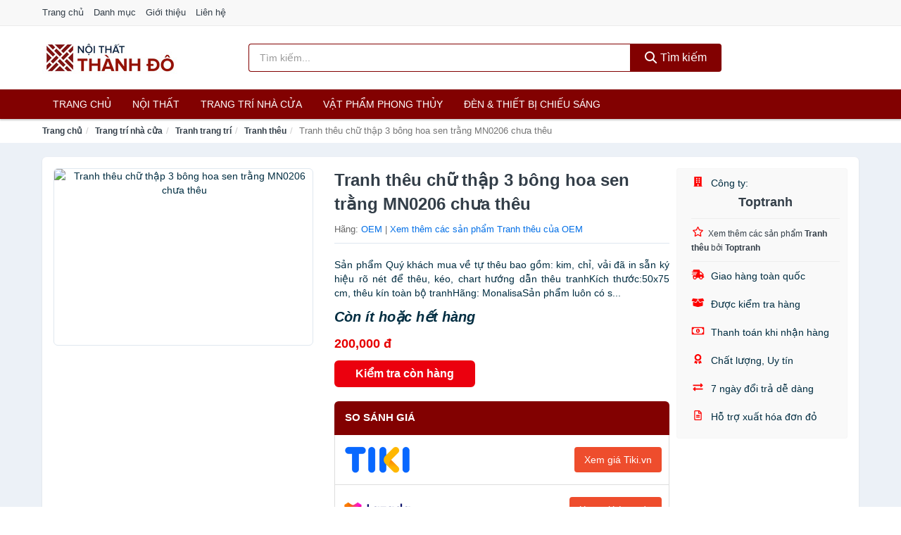

--- FILE ---
content_type: text/html; charset=UTF-8
request_url: https://noithatthanhdo.com/tranh-theu-chu-thap-3-bong-hoa-nti180591951.html
body_size: 12240
content:
<!DOCTYPE html><html lang="vi"><head prefix="og: http://ogp.me/ns# fb: http://ogp.me/ns/fb# article: http://ogp.me/ns/article#"><meta charset="utf-8"><!--[if IE]><meta http-equiv='X-UA-Compatible' content='IE=edge,chrome=1'><![endif]--><meta name="viewport" content="width=device-width,minimum-scale=1,initial-scale=1"><title>Tranh thêu chữ thập 3 bông hoa sen trằng MN0206 chưa thêu - Tranh thêu Hãng OEM | NoiThatThanhDo.com</title><meta name="description" content="Sản phẩm Quý khách mua về tự thêu bao gồm: kim, chỉ, vải đã in sẵn ký hiệu rõ nét để thêu, kéo, chart hướng dẫn thêu tranhKích thước:50x75 cm, thêu kín toàn bộ tranhHãng: MonalisaSản phẩm luôn có s..."><meta name="keywords" content="Tranh thêu chữ thập 3 bông hoa sen trằng MN0206 chưa thêu"><meta name="robots" content="noodp"/><meta itemprop="name" content="Tranh thêu chữ thập 3 bông hoa sen trằng MN0206 chưa thêu - Tranh thêu Hãng OEM | NoiThatThanhDo.com"><meta itemprop="description" content="Sản phẩm Quý khách mua về tự thêu bao gồm: kim, chỉ, vải đã in sẵn ký hiệu rõ nét để thêu, kéo, chart hướng dẫn thêu tranhKích thước:50x75 cm, thêu kín toàn bộ tranhHãng: MonalisaSản phẩm luôn có s..."><meta itemprop="image" content="https://salt.tikicdn.com/ts/product/93/1d/fc/34b0c64cf69b0d250e8f36a8a35ae3c1.jpg"><meta name="twitter:card" content="summary"><meta name="twitter:site" content="NoiThatThanhDo.com"><meta name="twitter:title" content="Tranh thêu chữ thập 3 bông hoa sen trằng MN0206 chưa thêu - Tranh thêu Hãng OEM | NoiThatThanhDo.com"><meta name="twitter:description" content="Sản phẩm Quý khách mua về tự thêu bao gồm: kim, chỉ, vải đã in sẵn ký hiệu rõ nét để thêu, kéo, chart hướng dẫn thêu tranhKích thước:50x75 cm, thêu kín toàn bộ tranhHãng: MonalisaSản phẩm luôn có s..."><meta name="twitter:creator" content="@NoiThatThanhDo"><meta name="twitter:image" content="https://salt.tikicdn.com/ts/product/93/1d/fc/34b0c64cf69b0d250e8f36a8a35ae3c1.jpg"><meta property="og:title" content="Tranh thêu chữ thập 3 bông hoa sen trằng MN0206 chưa thêu - Tranh thêu Hãng OEM | NoiThatThanhDo.com" /><meta property="og:type" content="website" /><meta property="og:url" content="https://noithatthanhdo.com/tranh-theu-chu-thap-3-bong-hoa-nti180591951.html" /><meta property="og:image" content="https://salt.tikicdn.com/ts/product/93/1d/fc/34b0c64cf69b0d250e8f36a8a35ae3c1.jpg" /><meta property="og:description" content="Sản phẩm Quý khách mua về tự thêu bao gồm: kim, chỉ, vải đã in sẵn ký hiệu rõ nét để thêu, kéo, chart hướng dẫn thêu tranhKích thước:50x75 cm, thêu kín toàn bộ tranhHãng: MonalisaSản phẩm luôn có s..." /><meta property="og:locale" content="vi_VN" /><meta property="og:site_name" content="Nội Thất Thành Đô" /><meta property="fb:app_id" content="384593399524222"/><link rel="canonical" href="https://noithatthanhdo.com/tranh-theu-chu-thap-3-bong-hoa-nti180591951.html" /><link rel="apple-touch-icon" sizes="180x180" href="https://c.mgg.vn/d/noithatthanhdo.com/img/icons/apple-touch-icon.png"><link rel="icon" type="image/png" sizes="32x32" href="https://c.mgg.vn/d/noithatthanhdo.com/img/icons/favicon-32x32.png"><link rel="icon" type="image/png" sizes="16x16" href="https://c.mgg.vn/d/noithatthanhdo.com/img/icons/favicon-16x16.png"><link rel="manifest" href="https://noithatthanhdo.com/webmanifest.json"><link rel="mask-icon" href="https://c.mgg.vn/d/noithatthanhdo.com/img/icons/safari-pinned-tab.svg" color="#820101"><link rel="shortcut icon" href="/favicon.ico"><meta name="apple-mobile-web-app-title" content="Nội Thất Thành Đô"><meta name="application-name" content="Nội Thất Thành Đô"><meta name="msapplication-TileColor" content="#820101"><meta name="msapplication-TileImage" content="https://c.mgg.vn/d/noithatthanhdo.com/img/icons/mstile-144x144.png"><meta name="msapplication-config" content="https://c.mgg.vn/d/noithatthanhdo.com/img/icons/browserconfig.xml"><meta name="theme-color" content="#820101"><style type="text/css">html{font-family:-apple-system,BlinkMacSystemFont,"Segoe UI",Roboto,"Helvetica Neue",Arial,"Noto Sans",sans-serif,"Apple Color Emoji","Segoe UI Emoji","Segoe UI Symbol","Noto Color Emoji";-webkit-text-size-adjust:100%;-ms-text-size-adjust:100%}body{margin:0}article,aside,details,figcaption,figure,footer,header,hgroup,main,menu,nav,section,summary{display:block}audio,canvas,progress,video{display:inline-block;vertical-align:baseline}audio:not([controls]){display:none;height:0}[hidden],template{display:none}a{background-color:transparent}a:active,a:hover{outline:0}abbr[title]{border-bottom:1px dotted}b,strong{font-weight:600}dfn{font-style:italic}h1{margin:.67em 0;font-size:2em}mark{color:#000;background:#ff0}small{font-size:80%}sub,sup{position:relative;font-size:75%;line-height:0;vertical-align:baseline}sup{top:-.5em}sub{bottom:-.25em}img{border:0}svg:not(:root){overflow:hidden}figure{margin:1em 40px}hr{height:0;-webkit-box-sizing:content-box;-moz-box-sizing:content-box;box-sizing:content-box}pre{overflow:auto}code,kbd,pre,samp{font-family:monospace,monospace;font-size:1em}button,input,optgroup,select,textarea{margin:0;font:inherit;color:inherit}button{overflow:visible}button,select{text-transform:none}button,html input[type=button],input[type=reset],input[type=submit]{-webkit-appearance:button;cursor:pointer}button[disabled],html input[disabled]{cursor:default}button::-moz-focus-inner,input::-moz-focus-inner{padding:0;border:0}input{line-height:normal}input[type=checkbox],input[type=radio]{-webkit-box-sizing:border-box;-moz-box-sizing:border-box;box-sizing:border-box;padding:0}input[type=number]::-webkit-inner-spin-button,input[type=number]::-webkit-outer-spin-button{height:auto}input[type=search]{-webkit-box-sizing:content-box;-moz-box-sizing:content-box;box-sizing:content-box;-webkit-appearance:textfield}input[type=search]::-webkit-search-cancel-button,input[type=search]::-webkit-search-decoration{-webkit-appearance:none}fieldset{padding:.35em .625em .75em;margin:0 2px;border:1px solid silver}legend{padding:0;border:0}textarea{overflow:auto}optgroup{font-weight:600}table{border-spacing:0;border-collapse:collapse}td,th{padding:0}</style><link href="https://c.mgg.vn/d/noithatthanhdo.com/css/s1.css" rel="stylesheet"><!--[if lt IE 9]><script src="https://oss.maxcdn.com/html5shiv/3.7.3/html5shiv.min.js"></script><script src="https://oss.maxcdn.com/respond/1.4.2/respond.min.js"></script><![endif]--><link rel="amphtml" href="https://noithatthanhdo.com/tranh-theu-chu-thap-3-bong-hoa-nti180591951.html?amp"><link href="https://c.mgg.vn/d/a/ls.css" rel="stylesheet"><script src="https://cdn.onesignal.com/sdks/OneSignalSDK.js" async=""></script><script>var OneSignal = window.OneSignal || [];OneSignal.push(function() {OneSignal.init({appId: "2d39fec6-7741-4a84-9c95-a2f45e647f71"});});</script></head><body itemscope="" itemtype="http://schema.org/WebPage"><div id="header-top"><header itemscope="" itemtype="http://schema.org/WPHeader"><div id="top-header" class="hidden-xs"><div class="container"><div class="row"><div class="col-sm-12"><a href="https://noithatthanhdo.com/" title="Trang chủ">Trang chủ</a> <a href="https://noithatthanhdo.com/danh-muc/" title="Danh mục">Danh mục</a> <a href="https://noithatthanhdo.com/p/gioi-thieu.html" title="Giới thiệu">Giới thiệu</a> <a href="https://noithatthanhdo.com/p/lien-he.html" title="Liên hệ">Liên hệ</a></div></div></div></div><div id="main-header"><div class="container"><div class="row"><div class="col-xs-12 col-sm-4 col-md-3"><button type="button" class="visible-xs bnam-menu is-closed" data-toggle="offcanvas" aria-label="Menu"><span class="hamb-top"></span><span class="hamb-middle"></span><span class="hamb-bottom"></span></button><a href="https://noithatthanhdo.com/" class="logo" itemprop="headline" title="NoiThatThanhDo.com"><img data-original="https://c.mgg.vn/d/noithatthanhdo.com/img/logo_header.jpg" class="lazy" alt="Nội Thất Thành Đô" src="[data-uri]" width="auto" height="auto"><noscript><img src="https://c.mgg.vn/d/noithatthanhdo.com/img/logo_header.jpg" alt="Nội Thất Thành Đô" srcset="https://c.mgg.vn/d/noithatthanhdo.com/img/logo_header@2x.jpg 2x"></noscript><span class="hidden" itemprop="description">Nội Thất Thành Đô</span></a></div><div id="header-search" class="hidden-xs col-sm-8 col-md-7"><form method="GET" action="https://noithatthanhdo.com/" itemprop="potentialAction" itemscope="" itemtype="http://schema.org/SearchAction"><meta itemprop="target" content="https://noithatthanhdo.com/?s={s}"><div class="input-group form"><input type="text" name="s" class="form-control" placeholder="Tìm kiếm..." aria-label="Tìm kiếm hãng" value="" id="search-top"><span class="input-group-btn"><button class="btn btn-search-top" type="submit"><span class="s-icon"><span class="s-icon-circle"></span><span class="s-icon-rectangle"></span></span> Tìm kiếm</button></span></div></form></div></div></div></div></header></div><div id="search-mobi" class="container visible-xs"><div class="row"><div class="col-xs-12"><form method="GET" action="https://noithatthanhdo.com/"><div class="input-group form"><input name="s" class="search-top form-control" placeholder="Tìm kiếm..." value="" type="text" aria-label="Tìm kiếm hãng"><span class="input-group-btn"><button class="btn btn-danger btn-search-top" type="submit">Tìm kiếm</button></span></div></form></div></div></div><div id="header-nav"><div class="container"><nav id="main-nav" itemscope itemtype="http://schema.org/SiteNavigationElement" aria-label="Main navigation"><ul class="menu"><li><a href="https://noithatthanhdo.com/" title="Trang chủ">Trang chủ</a></li><li class="dropdown o-col"><a href="https://noithatthanhdo.com/noi-that-2392/" title="Nội thất">Nội thất</a><ul class="dropdown-menu"><li><a href="https://noithatthanhdo.com/noi-that-phong-khach-23812/" title="Nội thất phòng khách">Nội thất phòng khách</a></li><li><a href="https://noithatthanhdo.com/noi-that-phong-ngu-23840/" title="Nội thất phòng ngủ">Nội thất phòng ngủ</a></li><li><a href="https://noithatthanhdo.com/noi-that-phong-an-23878/" title="Nội thất phòng ăn">Nội thất phòng ăn</a></li><li><a href="https://noithatthanhdo.com/noi-that-phong-hoc-lam-viec-23896/" title="Nội thất phòng học, làm việc">Nội thất phòng học, làm việc</a></li><li><a href="https://noithatthanhdo.com/noi-that-tre-em-23904/" title="Nội thất trẻ em">Nội thất trẻ em</a></li><li><a href="https://noithatthanhdo.com/noi-that-khac-23920/" title="Nội thất khác">Nội thất khác</a></li></ul></li><li class="dropdown"><a href="https://noithatthanhdo.com/trang-tri-nha-cua-2215/" title="Trang trí nhà cửa">Trang trí nhà cửa</a><ul class="dropdown-menu"><li><a href="https://noithatthanhdo.com/dong-ho-de-ban-2382/" title="Đồng hồ để bàn">Đồng hồ để bàn</a></li><li><a href="https://noithatthanhdo.com/dong-ho-treo-tuong-3026/" title="Đồng hồ treo tường">Đồng hồ treo tường</a></li><li><a href="https://noithatthanhdo.com/thap-dong-ho-23968/" title="Tháp đồng hồ">Tháp đồng hồ</a></li><li><a href="https://noithatthanhdo.com/decal-23970/" title="Decal">Decal</a></li><li><a href="https://noithatthanhdo.com/decal-dan-tuong-3952/" title="Giấy dán tường">Giấy dán tường</a></li><li><a href="https://noithatthanhdo.com/giay-dan-kinh-24020/" title="Giấy dán kính">Giấy dán kính</a></li><li><a href="https://noithatthanhdo.com/vat-pham-trang-tri-11804/" title="Vật phẩm trang trí">Vật phẩm trang trí</a></li><li><a href="https://noithatthanhdo.com/hoa-trang-tri-7955/" title="Hoa trang trí">Hoa trang trí</a></li><li><a href="https://noithatthanhdo.com/moc-treo-moc-dan-tuong-2605/" title="Móc treo, móc dán tường">Móc treo, móc dán tường</a></li><li><a href="https://noithatthanhdo.com/tranh-dong-ho-2222/" title="Tranh đồng hồ">Tranh đồng hồ</a></li><li><a href="https://noithatthanhdo.com/tranh-trang-tri-11464/" title="Tranh trang trí">Tranh trang trí</a></li><li><a href="https://noithatthanhdo.com/nen-trang-tri-24042/" title="Nến trang trí">Nến trang trí</a></li><li><a href="https://noithatthanhdo.com/do-dot-tinh-dau-24044/" title="Đồ đốt tinh dầu">Đồ đốt tinh dầu</a></li><li><a href="https://noithatthanhdo.com/phu-dieu-24046/" title="Phù điêu">Phù điêu</a></li><li><a href="https://noithatthanhdo.com/trang-tri-nha-cua-khac-24048/" title="Trang trí nhà cửa khác">Trang trí nhà cửa khác</a></li><li><a href="https://noithatthanhdo.com/binh-hoa-6753/" title="Bình hoa">Bình hoa</a></li></ul></li><li class="dropdown"><a href="https://noithatthanhdo.com/vat-pham-phong-thuy-6090/" title="Vật phẩm phong thủy">Vật phẩm phong thủy</a><ul class="dropdown-menu"><li><a href="https://noithatthanhdo.com/ty-huu-phong-thuy-23326/" title="Tỳ hưu phong thủy">Tỳ hưu phong thủy</a></li><li><a href="https://noithatthanhdo.com/thiem-thu-phong-thuy-23328/" title="Thiềm thừ phong thủy">Thiềm thừ phong thủy</a></li><li><a href="https://noithatthanhdo.com/bo-12-con-giap-23330/" title="Bộ 12 con giáp">Bộ 12 con giáp</a></li><li><a href="https://noithatthanhdo.com/ngua-phong-thuy-23332/" title="Ngựa phong thủy">Ngựa phong thủy</a></li><li><a href="https://noithatthanhdo.com/ca-phong-thuy-23334/" title="Cá phong thủy">Cá phong thủy</a></li><li><a href="https://noithatthanhdo.com/bap-cai-phong-thuy-23336/" title="Bắp cải phong thủy">Bắp cải phong thủy</a></li><li><a href="https://noithatthanhdo.com/rong-phong-thuy-23340/" title="Rồng phong thủy">Rồng phong thủy</a></li><li><a href="https://noithatthanhdo.com/tuong-phat-23342/" title="Tượng Phật">Tượng Phật</a></li><li><a href="https://noithatthanhdo.com/linh-vat-phong-thuy-khac-23344/" title="Linh vật phong thủy khác">Linh vật phong thủy khác</a></li><li><a href="https://noithatthanhdo.com/cay-phong-thuy-23346/" title="Cây phong thủy">Cây phong thủy</a></li><li><a href="https://noithatthanhdo.com/tien-hoa-mai-dong-xu-tien-co-23348/" title="Tiền hoa mai, đồng xu, tiền cổ">Tiền hoa mai, đồng xu, tiền cổ</a></li><li><a href="https://noithatthanhdo.com/guong-bat-quai-la-ban-23350/" title="Gương bát quái, La bàn">Gương bát quái, La bàn</a></li><li><a href="https://noithatthanhdo.com/da-quy-da-phong-thuy-23352/" title="Đá quý, đá phong thủy">Đá quý, đá phong thủy</a></li><li><a href="https://noithatthanhdo.com/vat-pham-phong-thuy-khac-23354/" title="Vật phẩm phong thủy khác">Vật phẩm phong thủy khác</a></li><li><a href="https://noithatthanhdo.com/meo-than-tai-27484/" title="Mèo thần tài">Mèo thần tài</a></li><li><a href="https://noithatthanhdo.com/ky-lan-27486/" title="Kỳ Lân">Kỳ Lân</a></li><li><a href="https://noithatthanhdo.com/phuong-hoang-27488/" title="Phượng Hoàng">Phượng Hoàng</a></li><li><a href="https://noithatthanhdo.com/long-quy-27490/" title="Long Quy">Long Quy</a></li><li><a href="https://noithatthanhdo.com/quy-27492/" title="Quy">Quy</a></li><li><a href="https://noithatthanhdo.com/thac-nuoc-phong-thuy-27494/" title="Thác nước phong thủy">Thác nước phong thủy</a></li><li><a href="https://noithatthanhdo.com/tam-da-phuoc-loc-tho-27496/" title="Tam đa (Phước Lộc Thọ)">Tam đa (Phước Lộc Thọ)</a></li></ul></li><li class="dropdown"><a href="https://noithatthanhdo.com/den-thiet-bi-chieu-sang-2257/" title="Đèn & thiết bị chiếu sáng">Đèn & thiết bị chiếu sáng</a><ul class="dropdown-menu"><li><a href="https://noithatthanhdo.com/bong-den-2730/" title="Bóng đèn">Bóng đèn</a></li><li><a href="https://noithatthanhdo.com/den-ban-2258/" title="Đèn bàn">Đèn bàn</a></li><li><a href="https://noithatthanhdo.com/den-doc-sach-23472/" title="Đèn đọc sách">Đèn đọc sách</a></li><li><a href="https://noithatthanhdo.com/den-sac-2259/" title="Đèn sạc">Đèn sạc</a></li><li><a href="https://noithatthanhdo.com/den-pin-2260/" title="Đèn pin">Đèn pin</a></li><li><a href="https://noithatthanhdo.com/den-ngu-2261/" title="Đèn ngủ">Đèn ngủ</a></li><li><a href="https://noithatthanhdo.com/den-trang-tri-23474/" title="Đèn trang trí">Đèn trang trí</a></li><li><a href="https://noithatthanhdo.com/den-dung-23476/" title="Đèn đứng">Đèn đứng</a></li><li><a href="https://noithatthanhdo.com/den-ngoai-troi-23478/" title="Đèn ngoài trời">Đèn ngoài trời</a></li><li><a href="https://noithatthanhdo.com/den-tran-23480/" title="Đèn trần">Đèn trần</a></li><li><a href="https://noithatthanhdo.com/den-chum-23482/" title="Đèn chùm">Đèn chùm</a></li><li><a href="https://noithatthanhdo.com/den-cam-ung-23484/" title="Đèn cảm ứng">Đèn cảm ứng</a></li><li><a href="https://noithatthanhdo.com/linh-kien-den-23486/" title="Linh kiện đèn">Linh kiện đèn</a></li><li><a href="https://noithatthanhdo.com/den-khac-23488/" title="Đèn khác">Đèn khác</a></li><li><a href="https://noithatthanhdo.com/den-diet-con-trung-2262/" title="Dụng cụ diệt côn trùng">Dụng cụ diệt côn trùng</a></li></ul></li></ul></nav></div></div><div class="overlay"></div><script type="application/ld+json">{"@context":"http://schema.org","@type":"BreadcrumbList","itemListElement":[{"@type":"ListItem","position":1,"item":{"@id":"https://noithatthanhdo.com/","name":"Nội Thất Thành Đô"}},{"@type":"ListItem","position":2,"item":{"@id":"https://noithatthanhdo.com/trang-tri-nha-cua-2215/","name":"Trang trí nhà cửa"}},{"@type":"ListItem","position":3,"item":{"@id":"https://noithatthanhdo.com/tranh-trang-tri-11464/","name":"Tranh trang trí"}},{"@type":"ListItem","position":4,"item":{"@id":"https://noithatthanhdo.com/tranh-theu-27474/","name":"Tranh thêu"}},{"@type":"ListItem","position":5,"item":{"@id":"https://noithatthanhdo.com/tranh-theu-chu-thap-3-bong-hoa-nti180591951.html","name":"Tranh thêu chữ thập 3 bông hoa sen trằng MN0206 chưa thêu"}}]}</script><div id="breadcrumb"><div class="container"><ol class="breadcrumb"><li><a href="https://noithatthanhdo.com/" title="Trang chủ Nội Thất Thành Đô">Trang chủ</a></li><li><a href="https://noithatthanhdo.com/trang-tri-nha-cua-2215/" title="Trang trí nhà cửa">Trang trí nhà cửa</a></li><li><a href="https://noithatthanhdo.com/tranh-trang-tri-11464/" title="Tranh trang trí">Tranh trang trí</a></li><li><a href="https://noithatthanhdo.com/tranh-theu-27474/" title="Tranh thêu">Tranh thêu</a></li><li class="active hidden-xs">Tranh thêu chữ thập 3 bông hoa sen trằng MN0206 chưa thêu</li></ol></div></div><script type="application/ld+json">{"@context":"http://schema.org/","@type":"Product","name":"Tranh th\u00eau ch\u1eef th\u1eadp 3 b\u00f4ng hoa sen tr\u1eb1ng MN0206 ch\u01b0a th\u00eau","image":"https://salt.tikicdn.com/ts/product/93/1d/fc/34b0c64cf69b0d250e8f36a8a35ae3c1.jpg","description":"S\u1ea3n ph\u1ea9m Qu\u00fd kh\u00e1ch mua v\u1ec1 t\u1ef1 th\u00eau bao g\u1ed3m: kim, ch\u1ec9, v\u1ea3i \u0111\u00e3 in s\u1eb5n k\u00fd hi\u1ec7u r\u00f5 n\u00e9t \u0111\u1ec3 th\u00eau, k\u00e9o, chart h\u01b0\u1edbng d\u1eabn th\u00eau tranhK\u00edch th\u01b0\u1edbc:50x75 cm, th\u00eau k\u00edn to\u00e0n b\u1ed9 tranhH\u00e3ng: MonalisaS\u1ea3n ph\u1ea9m lu\u00f4n c\u00f3 s...","url":"https://noithatthanhdo.com/tranh-theu-chu-thap-3-bong-hoa-nti180591951.html","itemCondition":"http://schema.org/NewCondition","sku":"7152221352040","mpn":"7152221352040","brand":{"@type":"Thing","name":"OEM"},"offers":{"@type":"Offer","price":200000,"priceCurrency":"VND","priceValidUntil":"2026-12-31","url":"https://noithatthanhdo.com/tranh-theu-chu-thap-3-bong-hoa-nti180591951.html","itemCondition":"http://schema.org/NewCondition","availability":"http://schema.org/InStock","seller":{"@type":"Organization","name":"Toptranh"}}}</script><main><div id="product_main" class="page-wrapper"><div class="container"><section><div class="product-detail div-shadow"><div class="row"><div class="col-xs-12 col-sm-4"><ul id="imageGallery" class="gallery list-unstyled" style="max-height:660px;overflow:hidden"><li data-thumb="https://salt.tikicdn.com/cache/280x280/ts/product/93/1d/fc/34b0c64cf69b0d250e8f36a8a35ae3c1.jpg" data-src="https://salt.tikicdn.com/ts/product/93/1d/fc/34b0c64cf69b0d250e8f36a8a35ae3c1.jpg"><img src="https://salt.tikicdn.com/ts/product/93/1d/fc/34b0c64cf69b0d250e8f36a8a35ae3c1.jpg" alt="Tranh thêu chữ thập 3 bông hoa sen trằng MN0206 chưa thêu" /></li></ul></div><div class="col-xs-12 col-sm-8"><div class="row"><div class="col-xs-12 col-sm-8"><div id="product-short"><div class="product-head"><h1 class="page-title">Tranh thêu chữ thập 3 bông hoa sen trằng MN0206 chưa thêu</h1><span class="brand" style="margin-bottom:5px">Hãng: <a href="https://noithatthanhdo.com/hang/oem/" title="Hãng OEM">OEM</a> | <a href="https://noithatthanhdo.com/tranh-theu-27474/?hang=oem" title="Tranh thêu của hãng OEM">Xem thêm các sản phẩm Tranh thêu của OEM</a></span></div><div id="product-att"><h2 class="hidden">Mô tả ngắn</h2>Sản phẩm Quý khách mua về tự thêu bao gồm: kim, chỉ, vải đã in sẵn ký hiệu rõ nét để thêu, kéo, chart hướng dẫn thêu tranhKích thước:50x75 cm, thêu kín toàn bộ tranhHãng: MonalisaSản phẩm luôn có s...</div><div class="product-price-wrap"><div class="product-status"><strong><i>Còn ít hoặc hết hàng</i></strong></div><div class="product-price">200,000 đ</div><div class="wrap-btn-buy"><a href="#So_Sanh_Gia" class="hidden ssg" title="So Sánh Giá"><svg viewBox="0 0 15 15" id="showMenu" tabindex="0"><path d="m .5.5h2.2l2.5 10.5h7.2l2.1-7.5h-10.8" fill="none" stroke-linecap="round" stroke-linejoin="round" stroke-miterlimit="10"></path><circle cx="6" cy="13.5" r="1"></circle><circle cx="11.5" cy="13.5" r="1"></circle><path d="m7.5 7h3" fill="none" stroke-linecap="round" stroke-miterlimit="10"></path><path d="m9 8.5v-3" fill="none" stroke-linecap="round" stroke-miterlimit="10"></path></svg> SO SÁNH GIÁ</a><a href="https://noithatthanhdo.com/mua/ti180591709.html" target="_blank" class="btn btn-danger btn-buy-now" title="Kiểm tra tình trạng còn hàng hay hết" rel="nofollow">Kiểm tra còn hàng</a></div><div class="check-price" id="So_Sanh_Gia"><h3>So sánh giá <span class="hidden ssg-close">&times;</span></h3><ul><li><a href="https://noithatthanhdo.com/mua/ti180591709.html?d=tiki" target="_blank" title="Check giá Tiki" rel="nofollow"><img data-original="https://c.mgg.vn/d/a/tiki.png" src="[data-uri]" alt="Tiki" class="lazy" style="width:100px;height:50px"><span class="btn btn-danger">Xem giá Tiki.vn</span></a></li><li><a href="https://noithatthanhdo.com/mua/ti180591709.html?d=lazada" target="_blank" title="Check giá Lazada" rel="nofollow"><img data-original="https://c.mgg.vn/d/a/lazada.png" src="[data-uri]" alt="Lazada" class="lazy" style="width:100px;height:50px"><span class="btn btn-danger">Xem giá Lazada</span></a></li><li><a href="https://noithatthanhdo.com/mua/ti180591709.html?d=shopee" target="_blank" title="Check giá Shopee" rel="nofollow"><img data-original="https://c.mgg.vn/d/a/shopee.png" src="[data-uri]" alt="Shopee" class="lazy" style="width:100px;height:50px"><span class="btn btn-danger">Xem giá Shopee</span></a></li></ul></div></div></div></div><div class="col-xs-12 col-sm-4"><div id="product-seller"><style type="text/css">.right-box-tiki{background-color:#f9f9f9;border:1px solid #f6f6f6;padding:10px 10px 10px 20px;border-radius:3px}.right-box-tiki ul{list-style:none;padding:0;margin:0}.right-box-tiki ul li{padding:10px 0}.right-box-tiki i{color:#fe0100;padding-right:5px}.right-box-tiki svg{color:#fe0100;padding-right:5px;height:14px;fill:currentColor;min-width:24px}.right-box-tiki .right-box-seller{display:block;padding-bottom:10px;border-bottom:1px solid #eee}.right-box-tiki .right-box-seller .right-box-a{display:block;text-align:center;font-size:18px;padding-top:5px;padding-bottom:10px;border-bottom:1px solid #eee;margin-bottom:10px}@media only screen and (max-width: 767px) {.right-box-tiki{padding:5px 5px 5px 10px}.right-box-tiki ul li{padding:5px 0}}</style><div class="right-box-tiki"><div class="right-box-seller"><span><svg xmlns="http://www.w3.org/2000/svg" viewBox="0 0 448 512"><path d="M436 480h-20V24c0-13.255-10.745-24-24-24H56C42.745 0 32 10.745 32 24v456H12c-6.627 0-12 5.373-12 12v20h448v-20c0-6.627-5.373-12-12-12zM128 76c0-6.627 5.373-12 12-12h40c6.627 0 12 5.373 12 12v40c0 6.627-5.373 12-12 12h-40c-6.627 0-12-5.373-12-12V76zm0 96c0-6.627 5.373-12 12-12h40c6.627 0 12 5.373 12 12v40c0 6.627-5.373 12-12 12h-40c-6.627 0-12-5.373-12-12v-40zm52 148h-40c-6.627 0-12-5.373-12-12v-40c0-6.627 5.373-12 12-12h40c6.627 0 12 5.373 12 12v40c0 6.627-5.373 12-12 12zm76 160h-64v-84c0-6.627 5.373-12 12-12h40c6.627 0 12 5.373 12 12v84zm64-172c0 6.627-5.373 12-12 12h-40c-6.627 0-12-5.373-12-12v-40c0-6.627 5.373-12 12-12h40c6.627 0 12 5.373 12 12v40zm0-96c0 6.627-5.373 12-12 12h-40c-6.627 0-12-5.373-12-12v-40c0-6.627 5.373-12 12-12h40c6.627 0 12 5.373 12 12v40zm0-96c0 6.627-5.373 12-12 12h-40c-6.627 0-12-5.373-12-12V76c0-6.627 5.373-12 12-12h40c6.627 0 12 5.373 12 12v40z"/></svg> Công ty:</span><span class="right-box-a"><a href="https://noithatthanhdo.com/cty/toptranh/" title="Công ty Toptranh"><strong>Toptranh</strong></a></span><a href="https://noithatthanhdo.com/tranh-theu-27474/?cty=toptranh" title="Tranh thêu bán bởi Toptranh"><svg xmlns="http://www.w3.org/2000/svg" viewBox="0 0 576 512"><path d="M528.1 171.5L382 150.2 316.7 17.8c-11.7-23.6-45.6-23.9-57.4 0L194 150.2 47.9 171.5c-26.2 3.8-36.7 36.1-17.7 54.6l105.7 103-25 145.5c-4.5 26.3 23.2 46 46.4 33.7L288 439.6l130.7 68.7c23.2 12.2 50.9-7.4 46.4-33.7l-25-145.5 105.7-103c19-18.5 8.5-50.8-17.7-54.6zM388.6 312.3l23.7 138.4L288 385.4l-124.3 65.3 23.7-138.4-100.6-98 139-20.2 62.2-126 62.2 126 139 20.2-100.6 98z"/></svg><small>Xem thêm các sản phẩm <strong>Tranh thêu</strong> bởi <strong>Toptranh</strong></small></a></div><ul><li><svg xmlns="http://www.w3.org/2000/svg" viewBox="0 0 640 512"><path d="M624 352h-16V243.9c0-12.7-5.1-24.9-14.1-33.9L494 110.1c-9-9-21.2-14.1-33.9-14.1H416V48c0-26.5-21.5-48-48-48H112C85.5 0 64 21.5 64 48v48H8c-4.4 0-8 3.6-8 8v16c0 4.4 3.6 8 8 8h272c4.4 0 8 3.6 8 8v16c0 4.4-3.6 8-8 8H40c-4.4 0-8 3.6-8 8v16c0 4.4 3.6 8 8 8h208c4.4 0 8 3.6 8 8v16c0 4.4-3.6 8-8 8H8c-4.4 0-8 3.6-8 8v16c0 4.4 3.6 8 8 8h208c4.4 0 8 3.6 8 8v16c0 4.4-3.6 8-8 8H64v128c0 53 43 96 96 96s96-43 96-96h128c0 53 43 96 96 96s96-43 96-96h48c8.8 0 16-7.2 16-16v-32c0-8.8-7.2-16-16-16zM160 464c-26.5 0-48-21.5-48-48s21.5-48 48-48 48 21.5 48 48-21.5 48-48 48zm320 0c-26.5 0-48-21.5-48-48s21.5-48 48-48 48 21.5 48 48-21.5 48-48 48zm80-208H416V144h44.1l99.9 99.9V256z"/></svg> Giao hàng toàn quốc</li><li><svg xmlns="http://www.w3.org/2000/svg" viewBox="0 0 640 512"><path d="M425.7 256c-16.9 0-32.8-9-41.4-23.4L320 126l-64.2 106.6c-8.7 14.5-24.6 23.5-41.5 23.5-4.5 0-9-.6-13.3-1.9L64 215v178c0 14.7 10 27.5 24.2 31l216.2 54.1c10.2 2.5 20.9 2.5 31 0L551.8 424c14.2-3.6 24.2-16.4 24.2-31V215l-137 39.1c-4.3 1.3-8.8 1.9-13.3 1.9zm212.6-112.2L586.8 41c-3.1-6.2-9.8-9.8-16.7-8.9L320 64l91.7 152.1c3.8 6.3 11.4 9.3 18.5 7.3l197.9-56.5c9.9-2.9 14.7-13.9 10.2-23.1zM53.2 41L1.7 143.8c-4.6 9.2.3 20.2 10.1 23l197.9 56.5c7.1 2 14.7-1 18.5-7.3L320 64 69.8 32.1c-6.9-.8-13.5 2.7-16.6 8.9z"/></svg> Được kiểm tra hàng</li><li><svg xmlns="http://www.w3.org/2000/svg" viewBox="0 0 640 512"><path d="M320 144c-53.02 0-96 50.14-96 112 0 61.85 42.98 112 96 112 53 0 96-50.13 96-112 0-61.86-42.98-112-96-112zm40 168c0 4.42-3.58 8-8 8h-64c-4.42 0-8-3.58-8-8v-16c0-4.42 3.58-8 8-8h16v-55.44l-.47.31a7.992 7.992 0 0 1-11.09-2.22l-8.88-13.31a7.992 7.992 0 0 1 2.22-11.09l15.33-10.22a23.99 23.99 0 0 1 13.31-4.03H328c4.42 0 8 3.58 8 8v88h16c4.42 0 8 3.58 8 8v16zM608 64H32C14.33 64 0 78.33 0 96v320c0 17.67 14.33 32 32 32h576c17.67 0 32-14.33 32-32V96c0-17.67-14.33-32-32-32zm-16 272c-35.35 0-64 28.65-64 64H112c0-35.35-28.65-64-64-64V176c35.35 0 64-28.65 64-64h416c0 35.35 28.65 64 64 64v160z"/></svg> Thanh toán khi nhận hàng</li><li><svg xmlns="http://www.w3.org/2000/svg" viewBox="0 0 384 512"><path d="M97.12 362.63c-8.69-8.69-4.16-6.24-25.12-11.85-9.51-2.55-17.87-7.45-25.43-13.32L1.2 448.7c-4.39 10.77 3.81 22.47 15.43 22.03l52.69-2.01L105.56 507c8 8.44 22.04 5.81 26.43-4.96l52.05-127.62c-10.84 6.04-22.87 9.58-35.31 9.58-19.5 0-37.82-7.59-51.61-21.37zM382.8 448.7l-45.37-111.24c-7.56 5.88-15.92 10.77-25.43 13.32-21.07 5.64-16.45 3.18-25.12 11.85-13.79 13.78-32.12 21.37-51.62 21.37-12.44 0-24.47-3.55-35.31-9.58L252 502.04c4.39 10.77 18.44 13.4 26.43 4.96l36.25-38.28 52.69 2.01c11.62.44 19.82-11.27 15.43-22.03zM263 340c15.28-15.55 17.03-14.21 38.79-20.14 13.89-3.79 24.75-14.84 28.47-28.98 7.48-28.4 5.54-24.97 25.95-45.75 10.17-10.35 14.14-25.44 10.42-39.58-7.47-28.38-7.48-24.42 0-52.83 3.72-14.14-.25-29.23-10.42-39.58-20.41-20.78-18.47-17.36-25.95-45.75-3.72-14.14-14.58-25.19-28.47-28.98-27.88-7.61-24.52-5.62-44.95-26.41-10.17-10.35-25-14.4-38.89-10.61-27.87 7.6-23.98 7.61-51.9 0-13.89-3.79-28.72.25-38.89 10.61-20.41 20.78-17.05 18.8-44.94 26.41-13.89 3.79-24.75 14.84-28.47 28.98-7.47 28.39-5.54 24.97-25.95 45.75-10.17 10.35-14.15 25.44-10.42 39.58 7.47 28.36 7.48 24.4 0 52.82-3.72 14.14.25 29.23 10.42 39.59 20.41 20.78 18.47 17.35 25.95 45.75 3.72 14.14 14.58 25.19 28.47 28.98C104.6 325.96 106.27 325 121 340c13.23 13.47 33.84 15.88 49.74 5.82a39.676 39.676 0 0 1 42.53 0c15.89 10.06 36.5 7.65 49.73-5.82zM97.66 175.96c0-53.03 42.24-96.02 94.34-96.02s94.34 42.99 94.34 96.02-42.24 96.02-94.34 96.02-94.34-42.99-94.34-96.02z"/></svg> Chất lượng, Uy tín</li><li><svg xmlns="http://www.w3.org/2000/svg" viewBox="0 0 512 512"><path d="M0 168v-16c0-13.255 10.745-24 24-24h360V80c0-21.367 25.899-32.042 40.971-16.971l80 80c9.372 9.373 9.372 24.569 0 33.941l-80 80C409.956 271.982 384 261.456 384 240v-48H24c-13.255 0-24-10.745-24-24zm488 152H128v-48c0-21.314-25.862-32.08-40.971-16.971l-80 80c-9.372 9.373-9.372 24.569 0 33.941l80 80C102.057 463.997 128 453.437 128 432v-48h360c13.255 0 24-10.745 24-24v-16c0-13.255-10.745-24-24-24z"/></svg> 7 ngày đổi trả dễ dàng</li><li><svg xmlns="http://www.w3.org/2000/svg" viewBox="0 0 384 512"><path d="M288 248v28c0 6.6-5.4 12-12 12H108c-6.6 0-12-5.4-12-12v-28c0-6.6 5.4-12 12-12h168c6.6 0 12 5.4 12 12zm-12 72H108c-6.6 0-12 5.4-12 12v28c0 6.6 5.4 12 12 12h168c6.6 0 12-5.4 12-12v-28c0-6.6-5.4-12-12-12zm108-188.1V464c0 26.5-21.5 48-48 48H48c-26.5 0-48-21.5-48-48V48C0 21.5 21.5 0 48 0h204.1C264.8 0 277 5.1 286 14.1L369.9 98c9 8.9 14.1 21.2 14.1 33.9zm-128-80V128h76.1L256 51.9zM336 464V176H232c-13.3 0-24-10.7-24-24V48H48v416h288z"/></svg> Hỗ trợ xuất hóa đơn đỏ</li></ul></div></div></div></div></div></div></div><div class="product-box"><div class="row"><div class="col-xs-12"><div id="product-related"><h3>Sản phẩm tương tự</h3><div class="row"><div class="col-xs-6 col-sm-3 col-md-2 ip"><a href="https://noithatthanhdo.com/tranh-theu-tay-pho-co-ha-noi-nti49098833.html" title="Tranh thêu tay - Phố Cổ Hà Nội"><div><img src="https://c.mgg.vn/d/noithatthanhdo.com/img/no-pro.jpg" alt="img"><img data-original="https://salt.tikicdn.com/cache/200x200/ts/product/85/3d/1b/4b834901bc8ba58f9e2e721450ddf66f.jpg" class="lazy bn-abg" src="https://c.mgg.vn/d/noithatthanhdo.com/img/no-pro.jpg" alt="Tranh thêu tay - Phố Cổ Hà Nội"><noscript><img src="https://salt.tikicdn.com/cache/200x200/ts/product/85/3d/1b/4b834901bc8ba58f9e2e721450ddf66f.jpg"></noscript></div><span>Tranh thêu tay - Phố Cổ Hà Nội</span><span>1.293.600 đ</span></a></div><div class="col-xs-6 col-sm-3 col-md-2 ip"><a href="https://noithatthanhdo.com/tranh-theu-tay-hoang-hon-tren-song-nti49036200.html" title="TRANH THÊU TAY- HOÀNG HÔN TRÊN SÔNG"><div><img src="https://c.mgg.vn/d/noithatthanhdo.com/img/no-pro.jpg" alt="img"><img data-original="https://salt.tikicdn.com/cache/200x200/ts/product/53/4d/16/735a6e87336d65bb3566ef15c392f295.jpg" class="lazy bn-abg" src="https://c.mgg.vn/d/noithatthanhdo.com/img/no-pro.jpg" alt="TRANH THÊU TAY- HOÀNG HÔN TRÊN SÔNG"><noscript><img src="https://salt.tikicdn.com/cache/200x200/ts/product/53/4d/16/735a6e87336d65bb3566ef15c392f295.jpg"></noscript></div><span>TRANH THÊU TAY- HOÀNG HÔN TRÊN SÔNG</span><span>901.600 đ</span></a></div><div class="col-xs-6 col-sm-3 col-md-2 ip"><a href="https://noithatthanhdo.com/tranh-theu-tay-phong-canh-dong-nti46648394.html" title="Tranh thêu tay phong cảnh - Đồng Quê Việt Nam"><div><img src="https://c.mgg.vn/d/noithatthanhdo.com/img/no-pro.jpg" alt="img"><img data-original="https://salt.tikicdn.com/cache/200x200/ts/product/38/0c/4b/6910cceea756f8fbcf7fd83f25d15063.jpg" class="lazy bn-abg" src="https://c.mgg.vn/d/noithatthanhdo.com/img/no-pro.jpg" alt="Tranh thêu tay phong cảnh - Đồng Quê Việt Nam"><noscript><img src="https://salt.tikicdn.com/cache/200x200/ts/product/38/0c/4b/6910cceea756f8fbcf7fd83f25d15063.jpg"></noscript></div><span>Tranh thêu tay phong cảnh - Đồng Quê Việt Nam</span><span>901.600 đ</span></a></div><div class="col-xs-6 col-sm-3 col-md-2 ip"><a href="https://noithatthanhdo.com/tranh-theu-doi-chim-cong-chu-thu-nti45485542.html" title="Tranh thêu đôi chim công chữ  thư pháp -Vợ Chồng"><div><img src="https://c.mgg.vn/d/noithatthanhdo.com/img/no-pro.jpg" alt="img"><img data-original="https://salt.tikicdn.com/cache/200x200/ts/product/38/9a/70/03200d4b794d33e2df3c9ae1139a9e42.jpg" class="lazy bn-abg" src="https://c.mgg.vn/d/noithatthanhdo.com/img/no-pro.jpg" alt="Tranh thêu đôi chim công chữ  thư pháp -Vợ Chồng"><noscript><img src="https://salt.tikicdn.com/cache/200x200/ts/product/38/9a/70/03200d4b794d33e2df3c9ae1139a9e42.jpg"></noscript></div><span>Tranh thêu đôi chim công chữ  thư pháp -Vợ Chồng</span><span>1.636.600 đ</span></a></div><div class="col-xs-6 col-sm-3 col-md-2 ip"><a href="https://noithatthanhdo.com/tranh-theu-tay-chu-thap-xuan-ha-nti44145815.html" title="TRANH THÊU TAY CHỮ THẬP-XUÂN HẠ THU ĐÔNG- TÙNG CÚC TRÚC MAI-CT71"><div><img src="https://c.mgg.vn/d/noithatthanhdo.com/img/no-pro.jpg" alt="img"><img data-original="https://salt.tikicdn.com/cache/200x200/ts/product/cf/55/fc/a4d2129cfe1435a8608f83b230041a16.jpg" class="lazy bn-abg" src="https://c.mgg.vn/d/noithatthanhdo.com/img/no-pro.jpg" alt="TRANH THÊU TAY CHỮ THẬP-XUÂN HẠ THU ĐÔNG- TÙNG CÚC TRÚC MAI-CT71"><noscript><img src="https://salt.tikicdn.com/cache/200x200/ts/product/cf/55/fc/a4d2129cfe1435a8608f83b230041a16.jpg"></noscript></div><span>TRANH THÊU TAY CHỮ THẬP-XUÂN HẠ THU ĐÔNG- TÙNG CÚC TRÚC MAI-CT71</span><span>4.390.000 đ</span></a></div><div class="col-xs-6 col-sm-3 col-md-2 ip"><a href="https://noithatthanhdo.com/tranh-theu-tay-van-su-hanh-thong-nti276558434.html" title="Tranh Thêu Tay – Vạn sự hanh thông, Cửu ngư quần tụ"><div><img src="https://c.mgg.vn/d/noithatthanhdo.com/img/no-pro.jpg" alt="img"><img data-original="https://salt.tikicdn.com/cache/200x200/ts/product/c8/8c/b3/a1ec0043b5b6fe1b38b5a75d74bbef52.jpg" class="lazy bn-abg" src="https://c.mgg.vn/d/noithatthanhdo.com/img/no-pro.jpg" alt="Tranh Thêu Tay – Vạn sự hanh thông, Cửu ngư quần tụ"><noscript><img src="https://salt.tikicdn.com/cache/200x200/ts/product/c8/8c/b3/a1ec0043b5b6fe1b38b5a75d74bbef52.jpg"></noscript></div><span>Tranh Thêu Tay – Vạn sự hanh thông, Cửu ngư quần tụ</span><span>34.890.000 đ</span></a></div></div></div></div><div class="col-xs-12"><div class="tab-wrap div-shadow"><a href="#gioithieu" class="active">Giới thiệu<span class="hidden-xs"> sản phẩm</span></a><a href="#thongtin"><span class="hidden-xs">Thông tin </span>chi tiết</a></div><div id="product-info" class="div-shadow"><div id="gioithieu"><h2>Giới thiệu Tranh thêu chữ thập 3 bông hoa sen trằng MN0206 chưa thêu</h2><p>Sản phẩm Quý khách mua về tự thêu bao gồm: kim, chỉ, vải đã in sẵn ký hiệu rõ nét để thêu, kéo, chart hướng dẫn thêu tranh</p> <p>Kích thước:50x75 cm, thêu kín toàn bộ tranh</p> <p>Hãng: Monalisa</p> <p>Sản phẩm luôn có sẵn tại shop TOPTRANH nằm trong siêu thị BigC Thăng Long, Trần Duy Hưng, Hà Nội, cạnh lối ra của nhà gửi xe máy.</p><p>Giá sản phẩm trên Tiki đã bao gồm thuế theo luật hiện hành. Bên cạnh đó, tuỳ vào loại sản phẩm, hình thức và địa chỉ giao hàng mà có thể phát sinh thêm chi phí khác như phí vận chuyển, phụ phí hàng cồng kềnh, thuế nhập khẩu (đối với đơn hàng giao từ nước ngoài có giá trị trên 1 triệu đồng).....</p><p>Sản phẩm này là tài sản cá nhân được bán bởi Nhà Bán Hàng Cá Nhân và không thuộc đối tượng phải chịu thuế GTGT. Do đó hoá đơn VAT không được cung cấp trong trường hợp này.</p><br><a href="https://giacoin.com/tienao/maplestory-universe/" title="Giá NXPC" target="_blank" ref="noopener">Giá NXPC</a></div><div id="gioithieuthem" class="text-center" style="position: relative;top: -66px;height: 66px;width: 100%;background: linear-gradient(180deg, rgba(255,255,255,0.5) 0%, #fff 100%);padding-top: 66px;"><a href="https://noithatthanhdo.com/mua/ti180591709.html" class="btn btn-default" target="_blank" title="Xem thêm thông tin" style="color:#0d6efd;border-color:#0d6efd">Xem thêm thông tin sản phẩm</a></div><div id="thongtin" itemscope="" itemtype="https://schema.org/Table"><h2 itemprop="about">Thông tin chi tiết</h2><div class="table-responsive"><table class="table table-bordered"><tr><th>Thương hiệu</th><td>OEM</td></tr><tr><th>Xuất xứ thương hiệu</th><td>Việt Nam</td></tr><tr><th>Xuất xứ (Made in)</th><td>Việt Nam</td></tr><tr><th>Sản phẩm có được bảo hành không?</th><td>Không</td></tr><tr><th>SKU</th><td>7152221352040</td></tr></table></div></div><div id="tag"><h2>Từ khóa</h2><p><a href="https://noithatthanhdo.com/tag/tranh-theu-chu-thap-ti/" title="tranh thêu chữ thập" rel="tag">tranh thêu chữ thập</a> <a href="https://noithatthanhdo.com/tag/tranh-theu-chu-thap-phong-canh-kho-lon-ti/" title="tranh thêu chữ thập phong cảnh khổ lớn" rel="tag">tranh thêu chữ thập phong cảnh khổ lớn</a> <a href="https://noithatthanhdo.com/tag/tranh-theu-chu-thap-me-cha-ti/" title="tranh thêu chữ thập mẹ cha" rel="tag">tranh thêu chữ thập mẹ cha</a> <a href="https://noithatthanhdo.com/tag/tranh-theu-ti/" title="tranh thêu" rel="tag">tranh thêu</a> <a href="https://noithatthanhdo.com/tag/tranh-chua-theu-ma-dao-thanh-cong-ti/" title="tranh chưa thêu mã đáo thành công" rel="tag">tranh chưa thêu mã đáo thành công</a> <a href="https://noithatthanhdo.com/tag/tranh-thieu-chu-thap-thieu-kinh-chim-ca-ti/" title="tranh thiêu chữ thập thiêu kính chim ca" rel="tag">tranh thiêu chữ thập thiêu kính chim ca</a> <a href="https://noithatthanhdo.com/tag/tranh-chu-thap-ti/" title="tranh chữ thập" rel="tag">tranh chữ thập</a> <a href="https://noithatthanhdo.com/tag/tranh-theu-chu-thap-con-cong-ti/" title="tranh thêu chứ thập con công" rel="tag">tranh thêu chứ thập con công</a> <a href="https://noithatthanhdo.com/tag/tranh-theu-chu-thap-vo-chong-ti/" title="tranh thêu chữ thập vợ chồng" rel="tag">tranh thêu chữ thập vợ chồng</a> <a href="https://noithatthanhdo.com/tag/tranh-theu-chu-thap-hinh-phat-thich-ca-ti/" title="tranh thêu chữ thập hinh phat thich ca" rel="tag">tranh thêu chữ thập hinh phat thich ca</a> <a href="https://noithatthanhdo.com/tag/tranh-theu-cay-da-lang-que-144k-ti/" title="tranh theu cay da lang que 144k" rel="tag">tranh theu cay da lang que 144k</a> <a href="https://noithatthanhdo.com/tag/tranh-thue-chu-thap-ti/" title="tranh thuê chữ thập" rel="tag">tranh thuê chữ thập</a> <a href="https://noithatthanhdo.com/tag/tranh-thue-ti/" title="tranh thuê" rel="tag">tranh thuê</a> <a href="https://noithatthanhdo.com/tag/tranh-theu-chu-thap-chua-theu-hinh-dung-ti/" title="tranh thêu chữ thap chua thêu hình đứng" rel="tag">tranh thêu chữ thap chua thêu hình đứng</a> <a href="https://noithatthanhdo.com/tag/tranh-theu-chi-lua-ti/" title="tranh thêu chỉ lụa" rel="tag">tranh thêu chỉ lụa</a> <a href="https://noithatthanhdo.com/tag/tranh-theu-phong-canh-lang-que-ti/" title="tranh theu phong canh lang que" rel="tag">tranh theu phong canh lang que</a> <a href="https://noithatthanhdo.com/tag/tranh-theu-chu-gia-dinh-ti/" title="tranh thêu chữ gia đình" rel="tag">tranh thêu chữ gia đình</a> <a href="https://noithatthanhdo.com/tag/kim-theu-tranh-chu-thap-ti/" title="kim thêu tranh chữ thập" rel="tag">kim thêu tranh chữ thập</a> <a href="https://noithatthanhdo.com/tag/tranh-theu-chu-thap-hoa-sen-ti/" title="tranh thêu chữ thập hoa sen" rel="tag">tranh thêu chữ thập hoa sen</a> <a href="https://noithatthanhdo.com/tag/tranh-theu-chu-nhan-ti/" title="tranh thêu chu nhan" rel="tag">tranh thêu chu nhan</a> <a href="https://noithatthanhdo.com/tag/tranh-theu-chu-thap-luu-thuy-sinh-tai-ti/" title="tranh theu chu thap luu thuy sinh tai" rel="tag">tranh theu chu thap luu thuy sinh tai</a> <a href="https://noithatthanhdo.com/tag/tranh-thieu-chu-me-ti/" title="tranh thieu chữ mẹ" rel="tag">tranh thieu chữ mẹ</a> <a href="https://noithatthanhdo.com/tag/tranh-theu-chu-thap-chua-theu-ti/" title="tranh thêu chử thập chưa thêu" rel="tag">tranh thêu chử thập chưa thêu</a> <a href="https://noithatthanhdo.com/tag/tranh-theu-chu-thap-hoa-chua-theu-hinh-dung-ti/" title="tranh thêu chữ thap  hoa chua thêu hình đứng" rel="tag">tranh thêu chữ thap  hoa chua thêu hình đứng</a> <a href="https://noithatthanhdo.com/tag/tranh-thieu-chu-thap-ti/" title="tranh thiêu chữ thập" rel="tag">tranh thiêu chữ thập</a> <a href="https://noithatthanhdo.com/tag/tranh-chu-thap-chua-theu-ti/" title="tranh chử thập chưa thêu" rel="tag">tranh chử thập chưa thêu</a> <a href="https://noithatthanhdo.com/tag/tranh-theu-chu-thap-phong-canh-ti/" title="tranh thêu chữ thập phong cảnh" rel="tag">tranh thêu chữ thập phong cảnh</a> <a href="https://noithatthanhdo.com/tag/tranh-theu-chu-thap-chua-theu-cha-me-ti/" title="tranh thêu chữ thập chưa thêu cha me" rel="tag">tranh thêu chữ thập chưa thêu cha me</a> <a href="https://noithatthanhdo.com/tag/tranh-theu-chu-thap-phuc-loc-tho-ti/" title="tranh thêu chữ thập phúc lộc thọ" rel="tag">tranh thêu chữ thập phúc lộc thọ</a> <a href="https://noithatthanhdo.com/tag/tranh-chu-thap-chua-theu-thay-co-ti/" title="tranh chữ thập chưa thêu thay co" rel="tag">tranh chữ thập chưa thêu thay co</a></p></div>Liên kết: <a href="https://thefaceshop360.net/sp/yehwadam-deep-moisturizing-cleansing-cream-200ml/" title="Kem tẩy trang đông y Yehwadam Deep Moisturizing Cleansing Cream The Face Shop (200ml)" target="_blank" ref="noopener">Kem tẩy trang đông y Yehwadam Deep Moisturizing Cleansing Cream The Face Shop (200ml)</a></div></div></div></div></section></div></div></main><footer id="footer"><div id="footer_main"><div class="container"><div class="row"><div class="col-xs-12 col-sm-8 col-md-5"><a class="footer-logo" href="https://noithatthanhdo.com/" title="Nội Thất Thành Đô"><img data-original="https://c.mgg.vn/d/noithatthanhdo.com/img/logo_header.jpg" class="lazy" src="https://c.mgg.vn/d/noithatthanhdo.com/img/no-pro.jpg" alt="Nội Thất Thành Đô"><noscript><img src="https://c.mgg.vn/d/noithatthanhdo.com/img/logo_header.jpg" alt="Nội Thất Thành Đô"></noscript></a><p>NoiThatThanhDo.com chuyên cung cấp thông tin sản phẩm nội thất, đồ dùng, trang trí, thiết bị cho phòng khách, phòng ngủ, phòng làm việc, phòng ăn, phòng bếp, phòng tắm, phòng học, văn phòng, phòng trẻ em... Bằng khả năng sẵn có cùng sự nỗ lực không ngừng, chúng tôi đã tổng hợp hơn 212800 sản phẩm, giúp bạn có thể so sánh giá, tìm giá rẻ nhất trước khi mua. <strong>Chúng tôi không bán hàng.</strong></p></div><div class="col-xs-12 col-sm-5 col-md-2"><h4>Về Nội Thất Thành Đô</h4><ul><li><a href="https://noithatthanhdo.com/p/gioi-thieu.html" title="Giới thiệu">Giới thiệu</a></li><li><a href="https://noithatthanhdo.com/p/chinh-sach-bao-mat.html" title="Chính sách bảo mật">Chính sách bảo mật</a></li><li><a href="https://noithatthanhdo.com/p/dieu-khoan-su-dung.html" title="Điều khoản sử dụng">Điều khoản sử dụng</a></li><li><a href="https://noithatthanhdo.com/p/mien-tru-trach-nhiem.html" title="Miễn trừ trách nhiệm">Miễn trừ trách nhiệm</a></li><li><a href="https://noithatthanhdo.com/danh-muc/" title="Danh mục">Danh mục</a></li><li><a href="https://noithatthanhdo.com/hang/" title="Danh sách hãng">Danh sách hãng</a></li><li><a href="https://noithatthanhdo.com/cty/" title="Danh sách công ty">Danh sách công ty</a></li><li><a href="https://noithatthanhdo.com/tag/" title="Danh sách từ khóa">Danh sách từ khóa</a></li><li><a href="https://mgg.vn/ma-giam-gia/tiki-vn/" title="Mã giảm giá Tiki" target="_blank" rel="dofollow noopener">Mã giảm giá Tiki</a></li><li><a href="https://mgg.vn/ma-giam-gia/lazada/" title="Mã giảm giá Lazada" target="_blank" rel="dofollow noopener">Mã giảm giá Lazada</a></li><li><a href="https://mgg.vn/ma-giam-gia/shopee/" title="Mã giảm giá Shopee" target="_blank" rel="dofollow noopener">Mã giảm giá Shopee</a></li><li><a href="https://noithatthanhdo.com/p/lien-he.html" title="Liên hệ">Liên hệ</a></li></ul></div><div class="col-xs-12 col-sm-5 col-md-2"><h4>Chuyên mục</h4><ul><li><a href="https://noithatthanhdo.com/noi-that-2392/" title="Nội thất">Nội thất</a></li><li><a href="https://noithatthanhdo.com/trang-tri-nha-cua-2215/" title="Trang trí nhà cửa">Trang trí nhà cửa</a></li><li><a href="https://noithatthanhdo.com/vat-pham-phong-thuy-6090/" title="Vật phẩm phong thủy">Vật phẩm phong thủy</a></li><li><a href="https://noithatthanhdo.com/den-thiet-bi-chieu-sang-2257/" title="Đèn & thiết bị chiếu sáng">Đèn & thiết bị chiếu sáng</a></li></ul></div><div class="col-xs-12 col-sm-6 col-md-3"><h4>Liên hệ</h4><ul><li>Địa chỉ: <strong>Nội Thất Thành Đô</strong> Điện Biên Phủ, Phường 6, Quận 3, Tp.HCM</li><li>Email: lienhe@noithatthanhdo.com</li></ul></div></div></div></div><div class="container"><div class="row"><p>Liên kết hữu ích: <a href="https://tygia.com.vn/" title="Tỷ giá" target="_blank" rel="dofollow noopener">Tỷ giá</a>, <a href="https://thefaceshop360.net/" title="The Face Shop 360" target="_blank" rel="dofollow noopener">The Face Shop 360</a>, <a href="https://giavang.org/" title="Giá Vàng" target="_blank" rel="dofollow noopener">Giá Vàng</a>, <a href="https://webgia.com/" title="Web Giá" target="_blank" rel="dofollow noopener">Web Giá</a>, <a href="https://giacoin.com/" title="GiaCoin.com" target="_blank" rel="dofollow noopener">Giá Coin</a></p></div></div><div class="container-fluid" id="footer_bottom"><div class="row"><div class="col-xs-12">© 2025 – <a href="https://noithatthanhdo.com/" title="NoiThatThanhDo.com">NoiThatThanhDo.com</a> - <a href="https://noithatthanhdo.com/" title="NoiThatThanhDo.com">Nội Thất Thành Đô</a>.</div></div></div></footer><script src="https://c.mgg.vn/d/a/j.js"></script><script type="text/javascript">$(document).ready(function(){$('.bnam-menu, .overlay').click(function(){if ($('#header-nav').hasClass('bmenu')) {$('#header-nav').removeClass('bmenu');$('.overlay').hide();$('.bnam-menu').removeClass('is-open').addClass('is-closed');} else {$('#header-nav').addClass('bmenu');$('.overlay').show();$('.bnam-menu').removeClass('is-closed').addClass('is-open');}});0<$("img.lazy").length&&$("img.lazy").lazyload({effect:"fadeIn",effectspeed:300});
});</script>
<script src="https://c.mgg.vn/d/a/ls.js"></script><script type="text/javascript">$(".product-size ul li").click(function(){$(this).toggleClass("active");});$(document).ready(function(){$("#imageGallery").lightSlider({gallery:true,item:1,loop:true,thumbItem:5,slideMargin:0,enableDrag:true,currentPagerPosition:'left'});$(".ssg,.ssg-close").click(function(e){$(".check-price").toggleClass("active");e.preventDefault()})});</script></body></html>